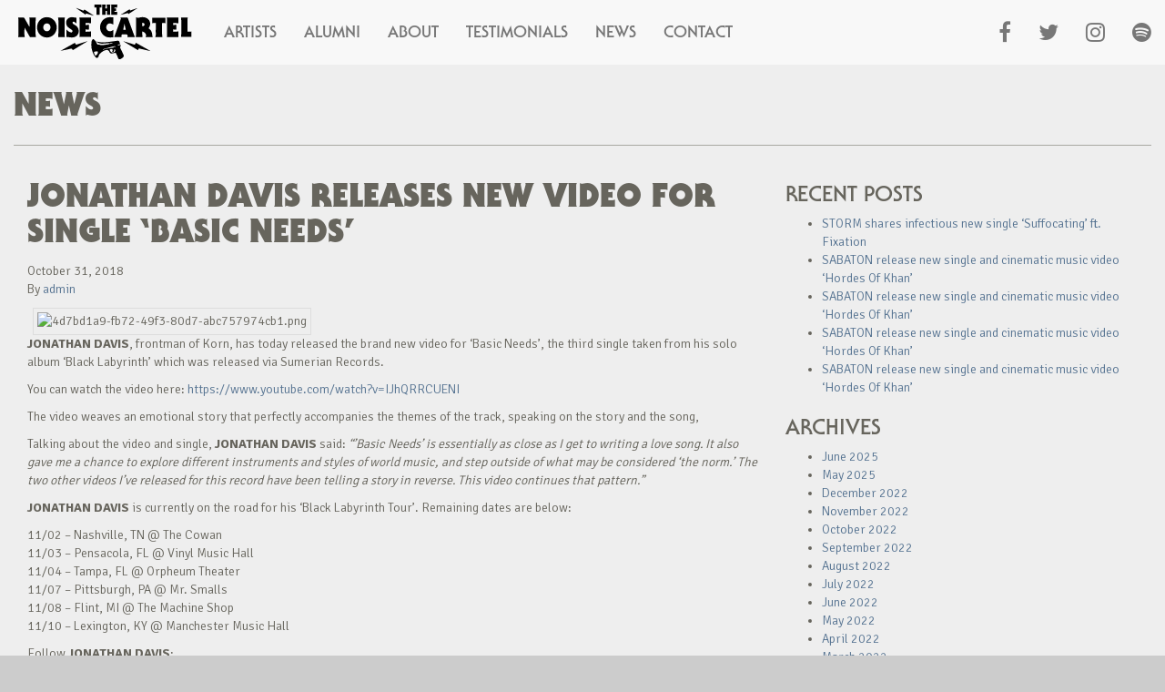

--- FILE ---
content_type: text/html; charset=UTF-8
request_url: https://www.thenoisecartel.com/2018/10/31/jonathan-davis-releases-new-video-for-single-basic-needs/
body_size: 6578
content:

<!doctype html>
<html lang="en">
  <head>
  <meta charset="utf-8">
  <meta http-equiv="x-ua-compatible" content="ie=edge">
  <meta name="viewport" content="width=device-width, initial-scale=1">
  <title>JONATHAN DAVIS Releases New Video for Single &#8216;Basic Needs&#8217; &#8211; The Noise Cartel</title>
<meta name='robots' content='max-image-preview:large' />
	<style>img:is([sizes="auto" i], [sizes^="auto," i]) { contain-intrinsic-size: 3000px 1500px }</style>
	<link rel='dns-prefetch' href='//fonts.googleapis.com' />
<link rel="alternate" type="application/rss+xml" title="The Noise Cartel &raquo; JONATHAN DAVIS Releases New Video for Single &#8216;Basic Needs&#8217; Comments Feed" href="https://www.thenoisecartel.com/2018/10/31/jonathan-davis-releases-new-video-for-single-basic-needs/feed/" />
<script type="text/javascript">
/* <![CDATA[ */
window._wpemojiSettings = {"baseUrl":"https:\/\/s.w.org\/images\/core\/emoji\/15.0.3\/72x72\/","ext":".png","svgUrl":"https:\/\/s.w.org\/images\/core\/emoji\/15.0.3\/svg\/","svgExt":".svg","source":{"concatemoji":"https:\/\/www.thenoisecartel.com\/wp-includes\/js\/wp-emoji-release.min.js?ver=6.7.4"}};
/*! This file is auto-generated */
!function(i,n){var o,s,e;function c(e){try{var t={supportTests:e,timestamp:(new Date).valueOf()};sessionStorage.setItem(o,JSON.stringify(t))}catch(e){}}function p(e,t,n){e.clearRect(0,0,e.canvas.width,e.canvas.height),e.fillText(t,0,0);var t=new Uint32Array(e.getImageData(0,0,e.canvas.width,e.canvas.height).data),r=(e.clearRect(0,0,e.canvas.width,e.canvas.height),e.fillText(n,0,0),new Uint32Array(e.getImageData(0,0,e.canvas.width,e.canvas.height).data));return t.every(function(e,t){return e===r[t]})}function u(e,t,n){switch(t){case"flag":return n(e,"\ud83c\udff3\ufe0f\u200d\u26a7\ufe0f","\ud83c\udff3\ufe0f\u200b\u26a7\ufe0f")?!1:!n(e,"\ud83c\uddfa\ud83c\uddf3","\ud83c\uddfa\u200b\ud83c\uddf3")&&!n(e,"\ud83c\udff4\udb40\udc67\udb40\udc62\udb40\udc65\udb40\udc6e\udb40\udc67\udb40\udc7f","\ud83c\udff4\u200b\udb40\udc67\u200b\udb40\udc62\u200b\udb40\udc65\u200b\udb40\udc6e\u200b\udb40\udc67\u200b\udb40\udc7f");case"emoji":return!n(e,"\ud83d\udc26\u200d\u2b1b","\ud83d\udc26\u200b\u2b1b")}return!1}function f(e,t,n){var r="undefined"!=typeof WorkerGlobalScope&&self instanceof WorkerGlobalScope?new OffscreenCanvas(300,150):i.createElement("canvas"),a=r.getContext("2d",{willReadFrequently:!0}),o=(a.textBaseline="top",a.font="600 32px Arial",{});return e.forEach(function(e){o[e]=t(a,e,n)}),o}function t(e){var t=i.createElement("script");t.src=e,t.defer=!0,i.head.appendChild(t)}"undefined"!=typeof Promise&&(o="wpEmojiSettingsSupports",s=["flag","emoji"],n.supports={everything:!0,everythingExceptFlag:!0},e=new Promise(function(e){i.addEventListener("DOMContentLoaded",e,{once:!0})}),new Promise(function(t){var n=function(){try{var e=JSON.parse(sessionStorage.getItem(o));if("object"==typeof e&&"number"==typeof e.timestamp&&(new Date).valueOf()<e.timestamp+604800&&"object"==typeof e.supportTests)return e.supportTests}catch(e){}return null}();if(!n){if("undefined"!=typeof Worker&&"undefined"!=typeof OffscreenCanvas&&"undefined"!=typeof URL&&URL.createObjectURL&&"undefined"!=typeof Blob)try{var e="postMessage("+f.toString()+"("+[JSON.stringify(s),u.toString(),p.toString()].join(",")+"));",r=new Blob([e],{type:"text/javascript"}),a=new Worker(URL.createObjectURL(r),{name:"wpTestEmojiSupports"});return void(a.onmessage=function(e){c(n=e.data),a.terminate(),t(n)})}catch(e){}c(n=f(s,u,p))}t(n)}).then(function(e){for(var t in e)n.supports[t]=e[t],n.supports.everything=n.supports.everything&&n.supports[t],"flag"!==t&&(n.supports.everythingExceptFlag=n.supports.everythingExceptFlag&&n.supports[t]);n.supports.everythingExceptFlag=n.supports.everythingExceptFlag&&!n.supports.flag,n.DOMReady=!1,n.readyCallback=function(){n.DOMReady=!0}}).then(function(){return e}).then(function(){var e;n.supports.everything||(n.readyCallback(),(e=n.source||{}).concatemoji?t(e.concatemoji):e.wpemoji&&e.twemoji&&(t(e.twemoji),t(e.wpemoji)))}))}((window,document),window._wpemojiSettings);
/* ]]> */
</script>
<link rel='stylesheet' id='formidable-css' href='https://www.thenoisecartel.com/wp-content/plugins/formidable/css/formidableforms.css?ver=1141310' type='text/css' media='all' />
<style id='wp-emoji-styles-inline-css' type='text/css'>

	img.wp-smiley, img.emoji {
		display: inline !important;
		border: none !important;
		box-shadow: none !important;
		height: 1em !important;
		width: 1em !important;
		margin: 0 0.07em !important;
		vertical-align: -0.1em !important;
		background: none !important;
		padding: 0 !important;
	}
</style>
<link rel='stylesheet' id='wp-block-library-css' href='https://www.thenoisecartel.com/wp-includes/css/dist/block-library/style.min.css?ver=6.7.4' type='text/css' media='all' />
<style id='classic-theme-styles-inline-css' type='text/css'>
/*! This file is auto-generated */
.wp-block-button__link{color:#fff;background-color:#32373c;border-radius:9999px;box-shadow:none;text-decoration:none;padding:calc(.667em + 2px) calc(1.333em + 2px);font-size:1.125em}.wp-block-file__button{background:#32373c;color:#fff;text-decoration:none}
</style>
<style id='global-styles-inline-css' type='text/css'>
:root{--wp--preset--aspect-ratio--square: 1;--wp--preset--aspect-ratio--4-3: 4/3;--wp--preset--aspect-ratio--3-4: 3/4;--wp--preset--aspect-ratio--3-2: 3/2;--wp--preset--aspect-ratio--2-3: 2/3;--wp--preset--aspect-ratio--16-9: 16/9;--wp--preset--aspect-ratio--9-16: 9/16;--wp--preset--color--black: #000000;--wp--preset--color--cyan-bluish-gray: #abb8c3;--wp--preset--color--white: #ffffff;--wp--preset--color--pale-pink: #f78da7;--wp--preset--color--vivid-red: #cf2e2e;--wp--preset--color--luminous-vivid-orange: #ff6900;--wp--preset--color--luminous-vivid-amber: #fcb900;--wp--preset--color--light-green-cyan: #7bdcb5;--wp--preset--color--vivid-green-cyan: #00d084;--wp--preset--color--pale-cyan-blue: #8ed1fc;--wp--preset--color--vivid-cyan-blue: #0693e3;--wp--preset--color--vivid-purple: #9b51e0;--wp--preset--gradient--vivid-cyan-blue-to-vivid-purple: linear-gradient(135deg,rgba(6,147,227,1) 0%,rgb(155,81,224) 100%);--wp--preset--gradient--light-green-cyan-to-vivid-green-cyan: linear-gradient(135deg,rgb(122,220,180) 0%,rgb(0,208,130) 100%);--wp--preset--gradient--luminous-vivid-amber-to-luminous-vivid-orange: linear-gradient(135deg,rgba(252,185,0,1) 0%,rgba(255,105,0,1) 100%);--wp--preset--gradient--luminous-vivid-orange-to-vivid-red: linear-gradient(135deg,rgba(255,105,0,1) 0%,rgb(207,46,46) 100%);--wp--preset--gradient--very-light-gray-to-cyan-bluish-gray: linear-gradient(135deg,rgb(238,238,238) 0%,rgb(169,184,195) 100%);--wp--preset--gradient--cool-to-warm-spectrum: linear-gradient(135deg,rgb(74,234,220) 0%,rgb(151,120,209) 20%,rgb(207,42,186) 40%,rgb(238,44,130) 60%,rgb(251,105,98) 80%,rgb(254,248,76) 100%);--wp--preset--gradient--blush-light-purple: linear-gradient(135deg,rgb(255,206,236) 0%,rgb(152,150,240) 100%);--wp--preset--gradient--blush-bordeaux: linear-gradient(135deg,rgb(254,205,165) 0%,rgb(254,45,45) 50%,rgb(107,0,62) 100%);--wp--preset--gradient--luminous-dusk: linear-gradient(135deg,rgb(255,203,112) 0%,rgb(199,81,192) 50%,rgb(65,88,208) 100%);--wp--preset--gradient--pale-ocean: linear-gradient(135deg,rgb(255,245,203) 0%,rgb(182,227,212) 50%,rgb(51,167,181) 100%);--wp--preset--gradient--electric-grass: linear-gradient(135deg,rgb(202,248,128) 0%,rgb(113,206,126) 100%);--wp--preset--gradient--midnight: linear-gradient(135deg,rgb(2,3,129) 0%,rgb(40,116,252) 100%);--wp--preset--font-size--small: 13px;--wp--preset--font-size--medium: 20px;--wp--preset--font-size--large: 36px;--wp--preset--font-size--x-large: 42px;--wp--preset--spacing--20: 0.44rem;--wp--preset--spacing--30: 0.67rem;--wp--preset--spacing--40: 1rem;--wp--preset--spacing--50: 1.5rem;--wp--preset--spacing--60: 2.25rem;--wp--preset--spacing--70: 3.38rem;--wp--preset--spacing--80: 5.06rem;--wp--preset--shadow--natural: 6px 6px 9px rgba(0, 0, 0, 0.2);--wp--preset--shadow--deep: 12px 12px 50px rgba(0, 0, 0, 0.4);--wp--preset--shadow--sharp: 6px 6px 0px rgba(0, 0, 0, 0.2);--wp--preset--shadow--outlined: 6px 6px 0px -3px rgba(255, 255, 255, 1), 6px 6px rgba(0, 0, 0, 1);--wp--preset--shadow--crisp: 6px 6px 0px rgba(0, 0, 0, 1);}:where(.is-layout-flex){gap: 0.5em;}:where(.is-layout-grid){gap: 0.5em;}body .is-layout-flex{display: flex;}.is-layout-flex{flex-wrap: wrap;align-items: center;}.is-layout-flex > :is(*, div){margin: 0;}body .is-layout-grid{display: grid;}.is-layout-grid > :is(*, div){margin: 0;}:where(.wp-block-columns.is-layout-flex){gap: 2em;}:where(.wp-block-columns.is-layout-grid){gap: 2em;}:where(.wp-block-post-template.is-layout-flex){gap: 1.25em;}:where(.wp-block-post-template.is-layout-grid){gap: 1.25em;}.has-black-color{color: var(--wp--preset--color--black) !important;}.has-cyan-bluish-gray-color{color: var(--wp--preset--color--cyan-bluish-gray) !important;}.has-white-color{color: var(--wp--preset--color--white) !important;}.has-pale-pink-color{color: var(--wp--preset--color--pale-pink) !important;}.has-vivid-red-color{color: var(--wp--preset--color--vivid-red) !important;}.has-luminous-vivid-orange-color{color: var(--wp--preset--color--luminous-vivid-orange) !important;}.has-luminous-vivid-amber-color{color: var(--wp--preset--color--luminous-vivid-amber) !important;}.has-light-green-cyan-color{color: var(--wp--preset--color--light-green-cyan) !important;}.has-vivid-green-cyan-color{color: var(--wp--preset--color--vivid-green-cyan) !important;}.has-pale-cyan-blue-color{color: var(--wp--preset--color--pale-cyan-blue) !important;}.has-vivid-cyan-blue-color{color: var(--wp--preset--color--vivid-cyan-blue) !important;}.has-vivid-purple-color{color: var(--wp--preset--color--vivid-purple) !important;}.has-black-background-color{background-color: var(--wp--preset--color--black) !important;}.has-cyan-bluish-gray-background-color{background-color: var(--wp--preset--color--cyan-bluish-gray) !important;}.has-white-background-color{background-color: var(--wp--preset--color--white) !important;}.has-pale-pink-background-color{background-color: var(--wp--preset--color--pale-pink) !important;}.has-vivid-red-background-color{background-color: var(--wp--preset--color--vivid-red) !important;}.has-luminous-vivid-orange-background-color{background-color: var(--wp--preset--color--luminous-vivid-orange) !important;}.has-luminous-vivid-amber-background-color{background-color: var(--wp--preset--color--luminous-vivid-amber) !important;}.has-light-green-cyan-background-color{background-color: var(--wp--preset--color--light-green-cyan) !important;}.has-vivid-green-cyan-background-color{background-color: var(--wp--preset--color--vivid-green-cyan) !important;}.has-pale-cyan-blue-background-color{background-color: var(--wp--preset--color--pale-cyan-blue) !important;}.has-vivid-cyan-blue-background-color{background-color: var(--wp--preset--color--vivid-cyan-blue) !important;}.has-vivid-purple-background-color{background-color: var(--wp--preset--color--vivid-purple) !important;}.has-black-border-color{border-color: var(--wp--preset--color--black) !important;}.has-cyan-bluish-gray-border-color{border-color: var(--wp--preset--color--cyan-bluish-gray) !important;}.has-white-border-color{border-color: var(--wp--preset--color--white) !important;}.has-pale-pink-border-color{border-color: var(--wp--preset--color--pale-pink) !important;}.has-vivid-red-border-color{border-color: var(--wp--preset--color--vivid-red) !important;}.has-luminous-vivid-orange-border-color{border-color: var(--wp--preset--color--luminous-vivid-orange) !important;}.has-luminous-vivid-amber-border-color{border-color: var(--wp--preset--color--luminous-vivid-amber) !important;}.has-light-green-cyan-border-color{border-color: var(--wp--preset--color--light-green-cyan) !important;}.has-vivid-green-cyan-border-color{border-color: var(--wp--preset--color--vivid-green-cyan) !important;}.has-pale-cyan-blue-border-color{border-color: var(--wp--preset--color--pale-cyan-blue) !important;}.has-vivid-cyan-blue-border-color{border-color: var(--wp--preset--color--vivid-cyan-blue) !important;}.has-vivid-purple-border-color{border-color: var(--wp--preset--color--vivid-purple) !important;}.has-vivid-cyan-blue-to-vivid-purple-gradient-background{background: var(--wp--preset--gradient--vivid-cyan-blue-to-vivid-purple) !important;}.has-light-green-cyan-to-vivid-green-cyan-gradient-background{background: var(--wp--preset--gradient--light-green-cyan-to-vivid-green-cyan) !important;}.has-luminous-vivid-amber-to-luminous-vivid-orange-gradient-background{background: var(--wp--preset--gradient--luminous-vivid-amber-to-luminous-vivid-orange) !important;}.has-luminous-vivid-orange-to-vivid-red-gradient-background{background: var(--wp--preset--gradient--luminous-vivid-orange-to-vivid-red) !important;}.has-very-light-gray-to-cyan-bluish-gray-gradient-background{background: var(--wp--preset--gradient--very-light-gray-to-cyan-bluish-gray) !important;}.has-cool-to-warm-spectrum-gradient-background{background: var(--wp--preset--gradient--cool-to-warm-spectrum) !important;}.has-blush-light-purple-gradient-background{background: var(--wp--preset--gradient--blush-light-purple) !important;}.has-blush-bordeaux-gradient-background{background: var(--wp--preset--gradient--blush-bordeaux) !important;}.has-luminous-dusk-gradient-background{background: var(--wp--preset--gradient--luminous-dusk) !important;}.has-pale-ocean-gradient-background{background: var(--wp--preset--gradient--pale-ocean) !important;}.has-electric-grass-gradient-background{background: var(--wp--preset--gradient--electric-grass) !important;}.has-midnight-gradient-background{background: var(--wp--preset--gradient--midnight) !important;}.has-small-font-size{font-size: var(--wp--preset--font-size--small) !important;}.has-medium-font-size{font-size: var(--wp--preset--font-size--medium) !important;}.has-large-font-size{font-size: var(--wp--preset--font-size--large) !important;}.has-x-large-font-size{font-size: var(--wp--preset--font-size--x-large) !important;}
:where(.wp-block-post-template.is-layout-flex){gap: 1.25em;}:where(.wp-block-post-template.is-layout-grid){gap: 1.25em;}
:where(.wp-block-columns.is-layout-flex){gap: 2em;}:where(.wp-block-columns.is-layout-grid){gap: 2em;}
:root :where(.wp-block-pullquote){font-size: 1.5em;line-height: 1.6;}
</style>
<link rel='stylesheet' id='sage/css-css' href='https://www.thenoisecartel.com/wp-content/themes/tnc-theme/dist/styles/main.css' type='text/css' media='all' />
<link rel='stylesheet' id='signika/css-css' href='//fonts.googleapis.com/css?family=Signika:300,400,600,700' type='text/css' media='all' />
<script type="text/javascript" src="https://www.thenoisecartel.com/wp-includes/js/jquery/jquery.min.js?ver=3.7.1" id="jquery-core-js"></script>
<script type="text/javascript" src="https://www.thenoisecartel.com/wp-includes/js/jquery/jquery-migrate.min.js?ver=3.4.1" id="jquery-migrate-js"></script>
<link rel="https://api.w.org/" href="https://www.thenoisecartel.com/wp-json/" /><link rel="alternate" title="JSON" type="application/json" href="https://www.thenoisecartel.com/wp-json/wp/v2/posts/2379" /><link rel="EditURI" type="application/rsd+xml" title="RSD" href="https://www.thenoisecartel.com/xmlrpc.php?rsd" />
<meta name="generator" content="WordPress 6.7.4" />
<link rel="canonical" href="https://www.thenoisecartel.com/2018/10/31/jonathan-davis-releases-new-video-for-single-basic-needs/" />
<link rel='shortlink' href='https://www.thenoisecartel.com/?p=2379' />
<link rel="alternate" title="oEmbed (JSON)" type="application/json+oembed" href="https://www.thenoisecartel.com/wp-json/oembed/1.0/embed?url=https%3A%2F%2Fwww.thenoisecartel.com%2F2018%2F10%2F31%2Fjonathan-davis-releases-new-video-for-single-basic-needs%2F" />
<link rel="alternate" title="oEmbed (XML)" type="text/xml+oembed" href="https://www.thenoisecartel.com/wp-json/oembed/1.0/embed?url=https%3A%2F%2Fwww.thenoisecartel.com%2F2018%2F10%2F31%2Fjonathan-davis-releases-new-video-for-single-basic-needs%2F&#038;format=xml" />
</head>
  <body class="post-template-default single single-post postid-2379 single-format-standard jonathan-davis-releases-new-video-for-single-basic-needs sidebar-primary" data-grid-framework="b3">
    <!--[if IE]>
      <div class="alert alert-warning">
        You are using an <strong>outdated</strong> browser. Please <a href="http://browsehappy.com/">upgrade your browser</a> to improve your experience.      </div>
    <![endif]-->
    <nav class="navbar navbar-default navbar-fixed-top" role="navigation">
  <div class="container-fluid">
    <!-- Brand and toggle get grouped for better mobile display -->
    <div class="navbar-header">
      <button type="button" class="navbar-toggle" data-toggle="collapse" data-target="#bs-example-navbar-collapse-1">
        <span class="sr-only">Toggle navigation</span>
        <span class="icon-bar"></span>
        <span class="icon-bar"></span>
        <span class="icon-bar"></span>
      </button>
      <a class="navbar-brand" href="/artists">
        <img class="hidden-xs" src="https://www.thenoisecartel.com/wp-content/themes/tnc-theme/dist/images/tnc_logo.svg">
        <h3 class="visible-xs">The Noise Cartel</h3>
      </a>
    </div>
    <div class="collapse navbar-collapse" id="bs-example-navbar-collapse-1">
        <ul id="menu-top-nav" class="nav navbar-nav"><li id="menu-item-133" class="menu-item menu-item-type-post_type_archive menu-item-object-artist menu-item-133"><a title="Artists" href="https://www.thenoisecartel.com/artists/">Artists</a></li>
<li id="menu-item-1034" class="menu-item menu-item-type-post_type_archive menu-item-object-alumni menu-item-1034"><a title="Alumni" href="https://www.thenoisecartel.com/alumni/">Alumni</a></li>
<li id="menu-item-213" class="menu-item menu-item-type-post_type menu-item-object-page menu-item-213"><a title="About" href="https://www.thenoisecartel.com/about/">About</a></li>
<li id="menu-item-212" class="menu-item menu-item-type-post_type menu-item-object-page menu-item-212"><a title="Testimonials" href="https://www.thenoisecartel.com/testimonials/">Testimonials</a></li>
<li id="menu-item-151" class="menu-item menu-item-type-post_type menu-item-object-page current_page_parent menu-item-151"><a title="News" href="https://www.thenoisecartel.com/news/">News</a></li>
<li id="menu-item-211" class="menu-item menu-item-type-post_type menu-item-object-page menu-item-211"><a title="Contact" href="https://www.thenoisecartel.com/contact/">Contact</a></li>
</ul>        <ul class="nav navbar-nav navbar-right" id="social">
            <li><a href="https://www.facebook.com/thenoisecartel"><i class="fa fa-facebook fa-lg"></i></a></li>
            <li><a href="https://twitter.com/thenoisecartel"><i class="fa fa-twitter fa-lg"></i></a></li>
            <li><a href="https://www.instagram.com/thenoisecartel"><i class="fa fa-instagram fa-lg"></i></a></li>
			<li><a href="https://open.spotify.com/user/thenoisecartel/playlist/5fVjm6o6dwQYWqRPNwRygQ?si=gQuKI82aQzmdR2ABB8386Q"><i class="fa fa-spotify fa-lg"></i></a></li>
        </ul>
      </div>
    </div>
</nav>
    <div class="wrap container-fluid main-container" role="document">
                <div class="row title-header">
          <div class="col-xs-12 col-sm-12 col-md-12 col-lg-12">
            <h1>News</h1>
            <hr />
          </div>
        </div>
                          <main class="main">
              <div class="row">
  <div class="col-xs-12 col-sm-12 col-md-12 col-lg-12">
          <article class="post-2379 post type-post status-publish format-standard has-post-thumbnail hentry category-uncategorized">
        <header>
          <h1 class="entry-title">JONATHAN DAVIS Releases New Video for Single &#8216;Basic Needs&#8217;</h1>
          <time class="updated" datetime="2018-10-31T17:59:21+00:00">October 31, 2018</time>
<p class="byline author vcard">By <a href="https://www.thenoisecartel.com/author/admin/" rel="author" class="fn">admin</a></p>
        </header>
        <div class="entry-content">
          <p>         <img decoding="async" class="img-thumbnail img-responsive" src="https://gallery.mailchimp.com/d79942c164b02754efcda3afc/images/4d7bd1a9-fb72-49f3-80d7-abc757974cb1.png" alt="4d7bd1a9-fb72-49f3-80d7-abc757974cb1.png" />  <br /><strong>JONATHAN DAVIS</strong>, frontman of Korn, has today released the brand new video for &#8216;Basic Needs&#8217;, the third single taken from his solo album &#8216;Black Labyrinth&#8217; which was released via Sumerian Records. </p>
<p>  You can watch the video here: <a href="https://thenoisecartel.us5.list-manage.com/track/click?u=d79942c164b02754efcda3afc&amp;id=fda9c1845e&amp;e=6fd1d32245">https://www.youtube.com/watch?v=IJhQRRCUENI</a></p>
<p>The video weaves an emotional story that perfectly accompanies the themes of the track, speaking on the story and the song,</p>
<p>  Talking about the video and single,<strong> JONATHAN DAVIS</strong> said: <em>“&#8217;Basic Needs&#8217; is essentially as close as I get to writing a love song. It also gave me a chance to explore different instruments and styles of world music, and step outside of what may be considered ‘the norm.’ The two other videos I’ve released for this record have been telling a story in reverse. This video continues that pattern.”</em></p>
<p><strong>JONATHAN DAVIS</strong> is currently on the road for his &#8216;Black Labyrinth Tour&#8217;. Remaining dates are below:</p>
<p>  11/02 &#8211; Nashville, TN @ The Cowan<br />  11/03 &#8211; Pensacola, FL @ Vinyl Music Hall<br />  11/04 &#8211; Tampa, FL @ Orpheum Theater<br />  11/07 &#8211; Pittsburgh, PA @ Mr. Smalls<br />  11/08 &#8211; Flint, MI @ The Machine Shop<br />  11/10 &#8211; Lexington, KY @ Manchester Music Hall    </p>
<p>Follow <strong>JONATHAN DAVIS</strong>:</p>
<p><strong><a href="https://thenoisecartel.us5.list-manage.com/track/click?u=d79942c164b02754efcda3afc&amp;id=978da93a26&amp;e=6fd1d32245">Facebook</a> | <a href="https://thenoisecartel.us5.list-manage.com/track/click?u=d79942c164b02754efcda3afc&amp;id=a9c137e59a&amp;e=6fd1d32245">Twitter</a> | <a href="https://thenoisecartel.us5.list-manage.com/track/click?u=d79942c164b02754efcda3afc&amp;id=58cc138ac5&amp;e=6fd1d32245">Instagram</a></strong></p>
        </div>
        <footer>
                  </footer>
              </article>
      </div>
</div>
          </main>
          <aside class="sidebar">
              
		<section class="widget recent-posts-2 widget_recent_entries">
		<h3>Recent Posts</h3>
		<ul>
											<li>
					<a href="https://www.thenoisecartel.com/2025/06/06/storm-shares-infectious-new-single-suffocating-ft-fixation/">STORM shares infectious new single &#8216;Suffocating&#8217; ft. Fixation</a>
									</li>
											<li>
					<a href="https://www.thenoisecartel.com/2025/06/06/sabaton-release-new-single-and-cinematic-music-video-hordes-of-khan-132/">SABATON release new single and cinematic music video &#8216;Hordes Of Khan&#8217;</a>
									</li>
											<li>
					<a href="https://www.thenoisecartel.com/2025/06/06/sabaton-release-new-single-and-cinematic-music-video-hordes-of-khan-131/">SABATON release new single and cinematic music video &#8216;Hordes Of Khan&#8217;</a>
									</li>
											<li>
					<a href="https://www.thenoisecartel.com/2025/06/06/sabaton-release-new-single-and-cinematic-music-video-hordes-of-khan-130/">SABATON release new single and cinematic music video &#8216;Hordes Of Khan&#8217;</a>
									</li>
											<li>
					<a href="https://www.thenoisecartel.com/2025/06/06/sabaton-release-new-single-and-cinematic-music-video-hordes-of-khan-129/">SABATON release new single and cinematic music video &#8216;Hordes Of Khan&#8217;</a>
									</li>
					</ul>

		</section><section class="widget archives-2 widget_archive"><h3>Archives</h3>
			<ul>
					<li><a href='https://www.thenoisecartel.com/2025/06/'>June 2025</a></li>
	<li><a href='https://www.thenoisecartel.com/2025/05/'>May 2025</a></li>
	<li><a href='https://www.thenoisecartel.com/2022/12/'>December 2022</a></li>
	<li><a href='https://www.thenoisecartel.com/2022/11/'>November 2022</a></li>
	<li><a href='https://www.thenoisecartel.com/2022/10/'>October 2022</a></li>
	<li><a href='https://www.thenoisecartel.com/2022/09/'>September 2022</a></li>
	<li><a href='https://www.thenoisecartel.com/2022/08/'>August 2022</a></li>
	<li><a href='https://www.thenoisecartel.com/2022/07/'>July 2022</a></li>
	<li><a href='https://www.thenoisecartel.com/2022/06/'>June 2022</a></li>
	<li><a href='https://www.thenoisecartel.com/2022/05/'>May 2022</a></li>
	<li><a href='https://www.thenoisecartel.com/2022/04/'>April 2022</a></li>
	<li><a href='https://www.thenoisecartel.com/2022/03/'>March 2022</a></li>
	<li><a href='https://www.thenoisecartel.com/2022/02/'>February 2022</a></li>
	<li><a href='https://www.thenoisecartel.com/2022/01/'>January 2022</a></li>
	<li><a href='https://www.thenoisecartel.com/2021/12/'>December 2021</a></li>
	<li><a href='https://www.thenoisecartel.com/2021/11/'>November 2021</a></li>
	<li><a href='https://www.thenoisecartel.com/2021/10/'>October 2021</a></li>
	<li><a href='https://www.thenoisecartel.com/2021/09/'>September 2021</a></li>
	<li><a href='https://www.thenoisecartel.com/2021/08/'>August 2021</a></li>
	<li><a href='https://www.thenoisecartel.com/2021/05/'>May 2021</a></li>
	<li><a href='https://www.thenoisecartel.com/2021/04/'>April 2021</a></li>
	<li><a href='https://www.thenoisecartel.com/2021/03/'>March 2021</a></li>
	<li><a href='https://www.thenoisecartel.com/2021/02/'>February 2021</a></li>
	<li><a href='https://www.thenoisecartel.com/2021/01/'>January 2021</a></li>
	<li><a href='https://www.thenoisecartel.com/2020/12/'>December 2020</a></li>
	<li><a href='https://www.thenoisecartel.com/2020/11/'>November 2020</a></li>
	<li><a href='https://www.thenoisecartel.com/2020/10/'>October 2020</a></li>
	<li><a href='https://www.thenoisecartel.com/2020/07/'>July 2020</a></li>
	<li><a href='https://www.thenoisecartel.com/2020/06/'>June 2020</a></li>
	<li><a href='https://www.thenoisecartel.com/2020/05/'>May 2020</a></li>
	<li><a href='https://www.thenoisecartel.com/2020/04/'>April 2020</a></li>
	<li><a href='https://www.thenoisecartel.com/2020/02/'>February 2020</a></li>
	<li><a href='https://www.thenoisecartel.com/2020/01/'>January 2020</a></li>
	<li><a href='https://www.thenoisecartel.com/2019/12/'>December 2019</a></li>
	<li><a href='https://www.thenoisecartel.com/2019/10/'>October 2019</a></li>
	<li><a href='https://www.thenoisecartel.com/2019/09/'>September 2019</a></li>
	<li><a href='https://www.thenoisecartel.com/2019/08/'>August 2019</a></li>
	<li><a href='https://www.thenoisecartel.com/2019/07/'>July 2019</a></li>
	<li><a href='https://www.thenoisecartel.com/2019/06/'>June 2019</a></li>
	<li><a href='https://www.thenoisecartel.com/2019/05/'>May 2019</a></li>
	<li><a href='https://www.thenoisecartel.com/2019/04/'>April 2019</a></li>
	<li><a href='https://www.thenoisecartel.com/2019/03/'>March 2019</a></li>
	<li><a href='https://www.thenoisecartel.com/2019/02/'>February 2019</a></li>
	<li><a href='https://www.thenoisecartel.com/2019/01/'>January 2019</a></li>
	<li><a href='https://www.thenoisecartel.com/2018/12/'>December 2018</a></li>
	<li><a href='https://www.thenoisecartel.com/2018/11/'>November 2018</a></li>
	<li><a href='https://www.thenoisecartel.com/2018/10/'>October 2018</a></li>
	<li><a href='https://www.thenoisecartel.com/2018/09/'>September 2018</a></li>
	<li><a href='https://www.thenoisecartel.com/2018/08/'>August 2018</a></li>
	<li><a href='https://www.thenoisecartel.com/2018/07/'>July 2018</a></li>
	<li><a href='https://www.thenoisecartel.com/2018/06/'>June 2018</a></li>
	<li><a href='https://www.thenoisecartel.com/2018/05/'>May 2018</a></li>
	<li><a href='https://www.thenoisecartel.com/2018/04/'>April 2018</a></li>
	<li><a href='https://www.thenoisecartel.com/2018/03/'>March 2018</a></li>
	<li><a href='https://www.thenoisecartel.com/2018/02/'>February 2018</a></li>
	<li><a href='https://www.thenoisecartel.com/2018/01/'>January 2018</a></li>
	<li><a href='https://www.thenoisecartel.com/2017/12/'>December 2017</a></li>
	<li><a href='https://www.thenoisecartel.com/2017/11/'>November 2017</a></li>
	<li><a href='https://www.thenoisecartel.com/2017/10/'>October 2017</a></li>
	<li><a href='https://www.thenoisecartel.com/2017/09/'>September 2017</a></li>
	<li><a href='https://www.thenoisecartel.com/2017/08/'>August 2017</a></li>
	<li><a href='https://www.thenoisecartel.com/2017/07/'>July 2017</a></li>
	<li><a href='https://www.thenoisecartel.com/2017/06/'>June 2017</a></li>
	<li><a href='https://www.thenoisecartel.com/2017/05/'>May 2017</a></li>
	<li><a href='https://www.thenoisecartel.com/2017/04/'>April 2017</a></li>
	<li><a href='https://www.thenoisecartel.com/2017/03/'>March 2017</a></li>
	<li><a href='https://www.thenoisecartel.com/2017/02/'>February 2017</a></li>
	<li><a href='https://www.thenoisecartel.com/2017/01/'>January 2017</a></li>
	<li><a href='https://www.thenoisecartel.com/2016/12/'>December 2016</a></li>
			</ul>

			</section><section class="widget categories-2 widget_categories"><h3>Categories</h3>
			<ul>
					<li class="cat-item cat-item-1"><a href="https://www.thenoisecartel.com/category/uncategorized/">Uncategorized</a>
</li>
			</ul>

			</section>          </aside>
            </div>
    <div class="container-fluid" id="footerwrap">
  <div class="row">
    <div class="col-lg-4">
      <h3>About</h3>
      <hr />
      <p>The Noise Cartel is a trading style of The Noise Cartel Limited Registered in England No: 06948998 Registered Office: c/o TaxAssist Accountants, 635, Bath Road, Slough, Berkshire SL1 6AE Registered for VAT No: 940 0605 245</p>
		<p> <a href="https://www.thenoisecartel.com/about/privacy-policy/">Privacy Policy</a>
		</p>
    </div>
    <div class="col-lg-4">
      <h3>Social Links</h3>
      <hr />
      <ul class="list-inline">
      	<li><a href="https://www.facebook.com/thenoisecartel"><i class="fa fa-facebook fa-2x"></i></a></li>
      	<li><a href="https://twitter.com/thenoisecartel"><i class="fa fa-twitter fa-2x"></i></a></li>
      	<li><a href="https://www.instagram.com/thenoisecartel"><i class="fa fa-instagram fa-2x"></i></a></li>
		<li><a href="https://open.spotify.com/user/thenoisecartel/playlist/5fVjm6o6dwQYWqRPNwRygQ?si=gQuKI82aQzmdR2ABB8386Q"><i class="fa fa-spotify fa-2x"></i></a></li>
      </ul>
    </div>
    <div class="col-lg-4">
      <h3>Our Address</h3>
      <hr />
      <p>
        Senator House<br />
        2 Graham Road<br />
        London<br />
        NW4 3HF<br />
        UK
      </p>
    </div>

  </div>
</div><script type="text/javascript" src="https://www.thenoisecartel.com/wp-content/themes/tnc-theme/dist/scripts/main.js" id="sage/js-js"></script>
<script type="text/javascript" src="https://www.thenoisecartel.com/wp-content/themes/tnc-theme/dist/scripts/ie-row-fix.js" id="ie-row-fix/js-js"></script>
  </body>
</html>
